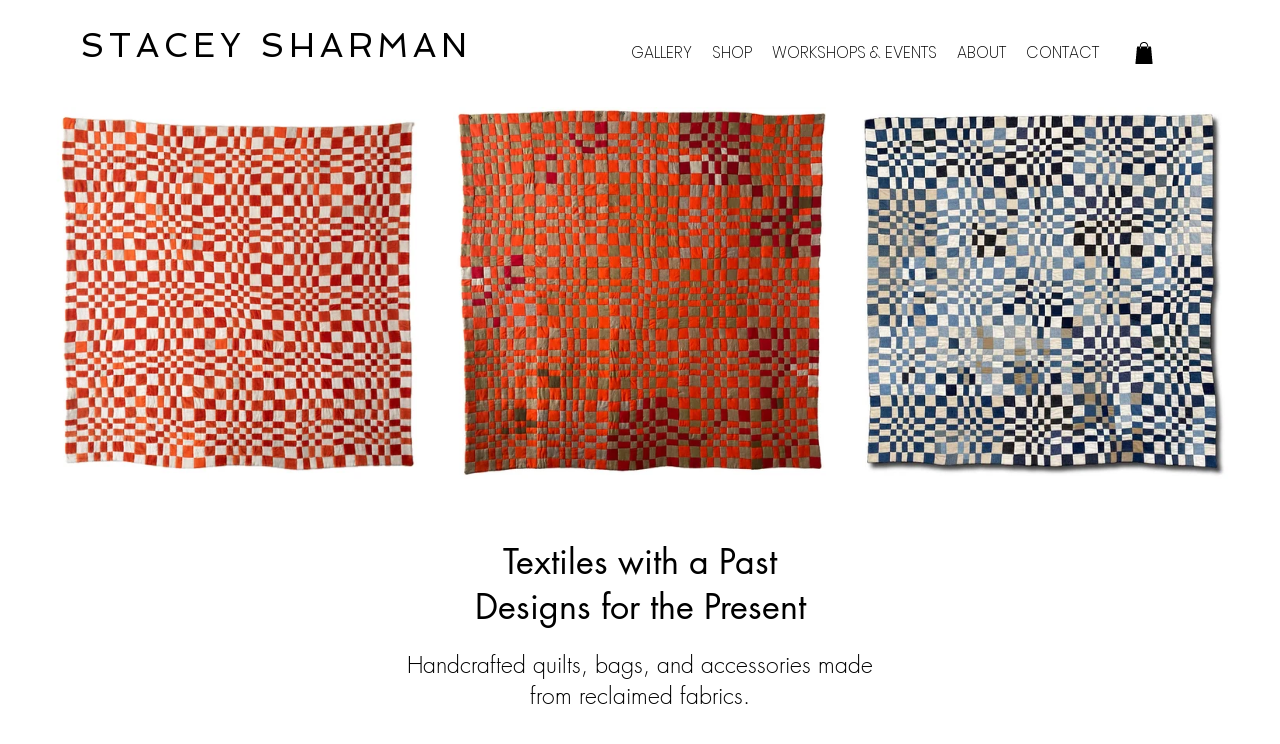

--- FILE ---
content_type: text/css; charset=utf-8
request_url: https://www.staceysharman.com/_serverless/pro-gallery-css-v4-server/layoutCss?ver=2&id=comp-lj64v6ws&items=3519_1200_1200%7C3522_1200_1200%7C3684_1200_1200&container=106.5_1177.59375_463_720&options=layoutParams_cropRatio:1%7ClayoutParams_structure_galleryRatio_value:0%7ClayoutParams_repeatingGroupTypes:%7ClayoutParams_gallerySpacing:0%7CgroupTypes:1%7CnumberOfImagesPerRow:3%7CfixedColumns:3%7CcollageAmount:0%7CtextsVerticalPadding:0%7CtextsHorizontalPadding:0%7CcalculateTextBoxHeightMode:MANUAL%7CtargetItemSize:184%7CcubeRatio:1%7CexternalInfoHeight:0%7CexternalInfoWidth:0%7CisRTL:false%7CisVertical:true%7CminItemSize:50%7CgroupSize:1%7CchooseBestGroup:true%7CcubeImages:true%7CcubeType:fit%7CsmartCrop:false%7CcollageDensity:0%7CimageMargin:30%7ChasThumbnails:false%7CgalleryThumbnailsAlignment:bottom%7CgridStyle:1%7CtitlePlacement:SHOW_ON_HOVER%7CarrowsSize:23%7CslideshowInfoSize:200%7CimageInfoType:NO_BACKGROUND%7CtextBoxHeight:0%7CscrollDirection:0%7CgalleryLayout:2%7CgallerySizeType:smart%7CgallerySize:4%7CcropOnlyFill:false%7CnumberOfImagesPerCol:1%7CgroupsPerStrip:0%7Cscatter:0%7CenableInfiniteScroll:true%7CthumbnailSpacings:0%7CarrowsPosition:0%7CthumbnailSize:120%7CcalculateTextBoxWidthMode:PERCENT%7CtextBoxWidthPercent:50%7CuseMaxDimensions:false%7CrotatingGroupTypes:%7CrotatingCropRatios:%7CgallerySizePx:0%7CplaceGroupsLtr:false
body_size: -55
content:
#pro-gallery-comp-lj64v6ws [data-hook="item-container"][data-idx="0"].gallery-item-container{opacity: 1 !important;display: block !important;transition: opacity .2s ease !important;top: 0px !important;left: 0px !important;right: auto !important;height: 372px !important;width: 372px !important;} #pro-gallery-comp-lj64v6ws [data-hook="item-container"][data-idx="0"] .gallery-item-common-info-outer{height: 100% !important;} #pro-gallery-comp-lj64v6ws [data-hook="item-container"][data-idx="0"] .gallery-item-common-info{height: 100% !important;width: 100% !important;} #pro-gallery-comp-lj64v6ws [data-hook="item-container"][data-idx="0"] .gallery-item-wrapper{width: 372px !important;height: 372px !important;margin: 0 !important;} #pro-gallery-comp-lj64v6ws [data-hook="item-container"][data-idx="0"] .gallery-item-content{width: 372px !important;height: 372px !important;margin: 0px 0px !important;opacity: 1 !important;} #pro-gallery-comp-lj64v6ws [data-hook="item-container"][data-idx="0"] .gallery-item-hover{width: 372px !important;height: 372px !important;opacity: 1 !important;} #pro-gallery-comp-lj64v6ws [data-hook="item-container"][data-idx="0"] .item-hover-flex-container{width: 372px !important;height: 372px !important;margin: 0px 0px !important;opacity: 1 !important;} #pro-gallery-comp-lj64v6ws [data-hook="item-container"][data-idx="0"] .gallery-item-wrapper img{width: 100% !important;height: 100% !important;opacity: 1 !important;} #pro-gallery-comp-lj64v6ws [data-hook="item-container"][data-idx="1"].gallery-item-container{opacity: 1 !important;display: block !important;transition: opacity .2s ease !important;top: 0px !important;left: 402px !important;right: auto !important;height: 372px !important;width: 373px !important;} #pro-gallery-comp-lj64v6ws [data-hook="item-container"][data-idx="1"] .gallery-item-common-info-outer{height: 100% !important;} #pro-gallery-comp-lj64v6ws [data-hook="item-container"][data-idx="1"] .gallery-item-common-info{height: 100% !important;width: 100% !important;} #pro-gallery-comp-lj64v6ws [data-hook="item-container"][data-idx="1"] .gallery-item-wrapper{width: 373px !important;height: 372px !important;margin: 0 !important;} #pro-gallery-comp-lj64v6ws [data-hook="item-container"][data-idx="1"] .gallery-item-content{width: 373px !important;height: 373px !important;margin: 0px 0px !important;opacity: 1 !important;} #pro-gallery-comp-lj64v6ws [data-hook="item-container"][data-idx="1"] .gallery-item-hover{width: 373px !important;height: 373px !important;opacity: 1 !important;} #pro-gallery-comp-lj64v6ws [data-hook="item-container"][data-idx="1"] .item-hover-flex-container{width: 373px !important;height: 373px !important;margin: 0px 0px !important;opacity: 1 !important;} #pro-gallery-comp-lj64v6ws [data-hook="item-container"][data-idx="1"] .gallery-item-wrapper img{width: 100% !important;height: 100% !important;opacity: 1 !important;} #pro-gallery-comp-lj64v6ws [data-hook="item-container"][data-idx="2"].gallery-item-container{opacity: 1 !important;display: block !important;transition: opacity .2s ease !important;top: 0px !important;left: 805px !important;right: auto !important;height: 372px !important;width: 372px !important;} #pro-gallery-comp-lj64v6ws [data-hook="item-container"][data-idx="2"] .gallery-item-common-info-outer{height: 100% !important;} #pro-gallery-comp-lj64v6ws [data-hook="item-container"][data-idx="2"] .gallery-item-common-info{height: 100% !important;width: 100% !important;} #pro-gallery-comp-lj64v6ws [data-hook="item-container"][data-idx="2"] .gallery-item-wrapper{width: 372px !important;height: 372px !important;margin: 0 !important;} #pro-gallery-comp-lj64v6ws [data-hook="item-container"][data-idx="2"] .gallery-item-content{width: 372px !important;height: 372px !important;margin: 0px 0px !important;opacity: 1 !important;} #pro-gallery-comp-lj64v6ws [data-hook="item-container"][data-idx="2"] .gallery-item-hover{width: 372px !important;height: 372px !important;opacity: 1 !important;} #pro-gallery-comp-lj64v6ws [data-hook="item-container"][data-idx="2"] .item-hover-flex-container{width: 372px !important;height: 372px !important;margin: 0px 0px !important;opacity: 1 !important;} #pro-gallery-comp-lj64v6ws [data-hook="item-container"][data-idx="2"] .gallery-item-wrapper img{width: 100% !important;height: 100% !important;opacity: 1 !important;} #pro-gallery-comp-lj64v6ws .pro-gallery-prerender{height:372px !important;}#pro-gallery-comp-lj64v6ws {height:372px !important; width:1178px !important;}#pro-gallery-comp-lj64v6ws .pro-gallery-margin-container {height:372px !important;}#pro-gallery-comp-lj64v6ws .pro-gallery {height:372px !important; width:1178px !important;}#pro-gallery-comp-lj64v6ws .pro-gallery-parent-container {height:372px !important; width:1207px !important;}

--- FILE ---
content_type: text/css; charset=utf-8
request_url: https://www.staceysharman.com/_serverless/pro-gallery-css-v4-server/layoutCss?ver=2&id=comp-ltxe440k&items=3589_2646_2646%7C3575_2750_2750%7C3684_2500_2501&container=1829.25_1182_529_720&options=layoutParams_cropRatio:1%7ClayoutParams_structure_galleryRatio_value:0%7ClayoutParams_repeatingGroupTypes:%7ClayoutParams_gallerySpacing:0%7CgroupTypes:1%7CnumberOfImagesPerRow:2%7CcollageAmount:0%7CtextsVerticalPadding:0%7CtextsHorizontalPadding:0%7CcalculateTextBoxHeightMode:MANUAL%7CtargetItemSize:422%7CcubeRatio:1%7CexternalInfoHeight:85%7CexternalInfoWidth:0%7CisRTL:false%7CisVertical:true%7CminItemSize:50%7CgroupSize:1%7CchooseBestGroup:true%7CcubeImages:true%7CcubeType:fill%7CsmartCrop:false%7CcollageDensity:0%7CimageMargin:58%7ChasThumbnails:false%7CgalleryThumbnailsAlignment:bottom%7CgridStyle:0%7CtitlePlacement:SHOW_ABOVE%7CarrowsSize:23%7CslideshowInfoSize:200%7CimageInfoType:NO_BACKGROUND%7CtextBoxHeight:85%7CscrollDirection:0%7CgalleryLayout:2%7CgallerySizeType:smart%7CgallerySize:32%7CcropOnlyFill:false%7CnumberOfImagesPerCol:1%7CgroupsPerStrip:0%7Cscatter:0%7CenableInfiniteScroll:true%7CthumbnailSpacings:0%7CarrowsPosition:0%7CthumbnailSize:120%7CcalculateTextBoxWidthMode:PERCENT%7CtextBoxWidthPercent:50%7CuseMaxDimensions:false%7CrotatingGroupTypes:%7CfixedColumns:0%7CrotatingCropRatios:%7CgallerySizePx:0%7CplaceGroupsLtr:false
body_size: -267
content:
#pro-gallery-comp-ltxe440k [data-hook="item-container"][data-idx="0"].gallery-item-container{opacity: 1 !important;display: block !important;transition: opacity .2s ease !important;top: 0px !important;left: 0px !important;right: auto !important;height: 440px !important;width: 355px !important;} #pro-gallery-comp-ltxe440k [data-hook="item-container"][data-idx="0"] .gallery-item-common-info-outer{height: 85px !important;} #pro-gallery-comp-ltxe440k [data-hook="item-container"][data-idx="0"] .gallery-item-common-info{height: 85px !important;width: 100% !important;} #pro-gallery-comp-ltxe440k [data-hook="item-container"][data-idx="0"] .gallery-item-wrapper{width: 355px !important;height: 355px !important;margin: 0 !important;} #pro-gallery-comp-ltxe440k [data-hook="item-container"][data-idx="0"] .gallery-item-content{width: 355px !important;height: 355px !important;margin: 0px 0px !important;opacity: 1 !important;} #pro-gallery-comp-ltxe440k [data-hook="item-container"][data-idx="0"] .gallery-item-hover{width: 355px !important;height: 355px !important;opacity: 1 !important;} #pro-gallery-comp-ltxe440k [data-hook="item-container"][data-idx="0"] .item-hover-flex-container{width: 355px !important;height: 355px !important;margin: 0px 0px !important;opacity: 1 !important;} #pro-gallery-comp-ltxe440k [data-hook="item-container"][data-idx="0"] .gallery-item-wrapper img{width: 100% !important;height: 100% !important;opacity: 1 !important;} #pro-gallery-comp-ltxe440k [data-hook="item-container"][data-idx="1"].gallery-item-container{opacity: 1 !important;display: block !important;transition: opacity .2s ease !important;top: 0px !important;left: 413px !important;right: auto !important;height: 440px !important;width: 356px !important;} #pro-gallery-comp-ltxe440k [data-hook="item-container"][data-idx="1"] .gallery-item-common-info-outer{height: 85px !important;} #pro-gallery-comp-ltxe440k [data-hook="item-container"][data-idx="1"] .gallery-item-common-info{height: 85px !important;width: 100% !important;} #pro-gallery-comp-ltxe440k [data-hook="item-container"][data-idx="1"] .gallery-item-wrapper{width: 356px !important;height: 355px !important;margin: 0 !important;} #pro-gallery-comp-ltxe440k [data-hook="item-container"][data-idx="1"] .gallery-item-content{width: 356px !important;height: 355px !important;margin: 0px 0px !important;opacity: 1 !important;} #pro-gallery-comp-ltxe440k [data-hook="item-container"][data-idx="1"] .gallery-item-hover{width: 356px !important;height: 355px !important;opacity: 1 !important;} #pro-gallery-comp-ltxe440k [data-hook="item-container"][data-idx="1"] .item-hover-flex-container{width: 356px !important;height: 355px !important;margin: 0px 0px !important;opacity: 1 !important;} #pro-gallery-comp-ltxe440k [data-hook="item-container"][data-idx="1"] .gallery-item-wrapper img{width: 100% !important;height: 100% !important;opacity: 1 !important;} #pro-gallery-comp-ltxe440k [data-hook="item-container"][data-idx="2"].gallery-item-container{opacity: 1 !important;display: block !important;transition: opacity .2s ease !important;top: 0px !important;left: 827px !important;right: auto !important;height: 440px !important;width: 355px !important;} #pro-gallery-comp-ltxe440k [data-hook="item-container"][data-idx="2"] .gallery-item-common-info-outer{height: 85px !important;} #pro-gallery-comp-ltxe440k [data-hook="item-container"][data-idx="2"] .gallery-item-common-info{height: 85px !important;width: 100% !important;} #pro-gallery-comp-ltxe440k [data-hook="item-container"][data-idx="2"] .gallery-item-wrapper{width: 355px !important;height: 355px !important;margin: 0 !important;} #pro-gallery-comp-ltxe440k [data-hook="item-container"][data-idx="2"] .gallery-item-content{width: 355px !important;height: 355px !important;margin: 0px 0px !important;opacity: 1 !important;} #pro-gallery-comp-ltxe440k [data-hook="item-container"][data-idx="2"] .gallery-item-hover{width: 355px !important;height: 355px !important;opacity: 1 !important;} #pro-gallery-comp-ltxe440k [data-hook="item-container"][data-idx="2"] .item-hover-flex-container{width: 355px !important;height: 355px !important;margin: 0px 0px !important;opacity: 1 !important;} #pro-gallery-comp-ltxe440k [data-hook="item-container"][data-idx="2"] .gallery-item-wrapper img{width: 100% !important;height: 100% !important;opacity: 1 !important;} #pro-gallery-comp-ltxe440k .pro-gallery-prerender{height:440px !important;}#pro-gallery-comp-ltxe440k {height:440px !important; width:1182px !important;}#pro-gallery-comp-ltxe440k .pro-gallery-margin-container {height:440px !important;}#pro-gallery-comp-ltxe440k .pro-gallery {height:440px !important; width:1182px !important;}#pro-gallery-comp-ltxe440k .pro-gallery-parent-container {height:440px !important; width:1240px !important;}